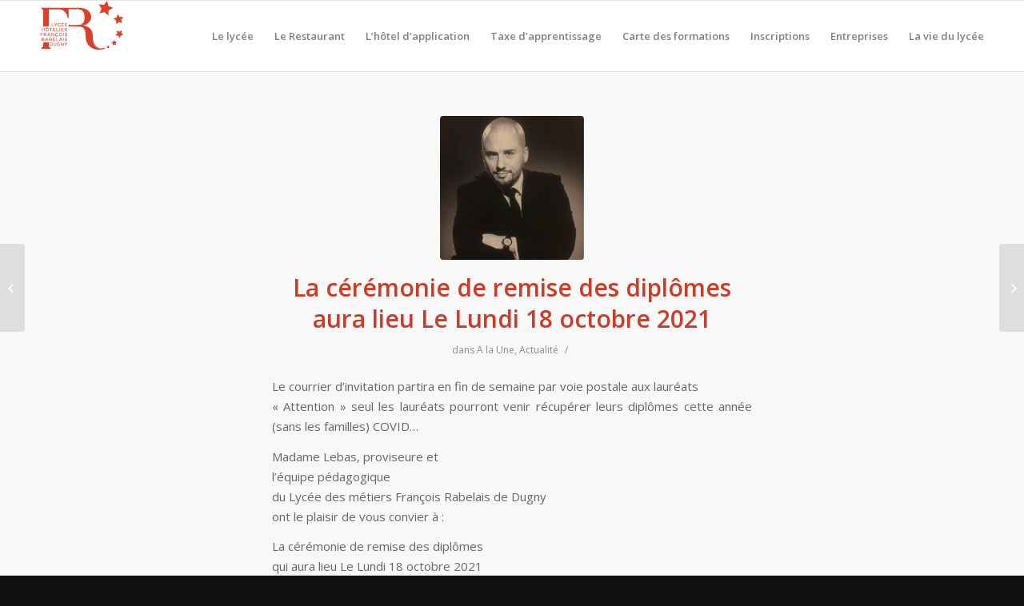

--- FILE ---
content_type: text/html; charset=UTF-8
request_url: http://lycee-francois-rabelais-dugny.fr/2021/09/27/la-ceremonie-de-remise-des-diplomes-aura-lieu-le-lundi-18-octobre-2021/
body_size: 15166
content:
<!DOCTYPE html>
<html lang="fr-FR" class=" html_stretched responsive av-preloader-disabled av-default-lightbox  html_header_top html_logo_left html_main_nav_header html_menu_right html_slim html_header_sticky html_header_shrinking html_mobile_menu_phone html_disabled html_header_searchicon_disabled html_content_align_center html_header_unstick_top_disabled html_header_stretch_disabled html_entry_id_8042 ">
<head>
<meta charset="UTF-8" />

<!-- page title, displayed in your browser bar -->
<title>Lycee Hotelier Francois Rabelais |   La cérémonie de remise des diplômes aura lieu Le Lundi 18 octobre 2021</title>

<meta name="robots" content="index, follow" />
<link rel="icon" href="http://lycee-francois-rabelais-dugny.fr/wp-content/uploads/2016/06/favicon.png" type="image/png">

<!-- mobile setting -->
<meta name="viewport" content="width=device-width, initial-scale=1, maximum-scale=1">

<!-- Scripts/CSS and wp_head hook -->
<meta name='robots' content='max-image-preview:large' />
<link rel="alternate" type="application/rss+xml" title="Lycee Hotelier Francois Rabelais &raquo; Flux" href="http://lycee-francois-rabelais-dugny.fr/feed/" />
<link rel="alternate" type="application/rss+xml" title="Lycee Hotelier Francois Rabelais &raquo; Flux des commentaires" href="http://lycee-francois-rabelais-dugny.fr/comments/feed/" />
<link rel="alternate" type="application/rss+xml" title="Lycee Hotelier Francois Rabelais &raquo; La cérémonie de remise des diplômes aura lieu Le Lundi 18 octobre 2021 Flux des commentaires" href="http://lycee-francois-rabelais-dugny.fr/2021/09/27/la-ceremonie-de-remise-des-diplomes-aura-lieu-le-lundi-18-octobre-2021/feed/" />

<!-- google webfont font replacement -->
<link rel='stylesheet' id='avia-google-webfont' href='//fonts.googleapis.com/css?family=Open+Sans:400,600' type='text/css' media='all'/> 
<script type="text/javascript">
window._wpemojiSettings = {"baseUrl":"https:\/\/s.w.org\/images\/core\/emoji\/14.0.0\/72x72\/","ext":".png","svgUrl":"https:\/\/s.w.org\/images\/core\/emoji\/14.0.0\/svg\/","svgExt":".svg","source":{"concatemoji":"http:\/\/lycee-francois-rabelais-dugny.fr\/wp-includes\/js\/wp-emoji-release.min.js?ver=6.2.8"}};
/*! This file is auto-generated */
!function(e,a,t){var n,r,o,i=a.createElement("canvas"),p=i.getContext&&i.getContext("2d");function s(e,t){p.clearRect(0,0,i.width,i.height),p.fillText(e,0,0);e=i.toDataURL();return p.clearRect(0,0,i.width,i.height),p.fillText(t,0,0),e===i.toDataURL()}function c(e){var t=a.createElement("script");t.src=e,t.defer=t.type="text/javascript",a.getElementsByTagName("head")[0].appendChild(t)}for(o=Array("flag","emoji"),t.supports={everything:!0,everythingExceptFlag:!0},r=0;r<o.length;r++)t.supports[o[r]]=function(e){if(p&&p.fillText)switch(p.textBaseline="top",p.font="600 32px Arial",e){case"flag":return s("\ud83c\udff3\ufe0f\u200d\u26a7\ufe0f","\ud83c\udff3\ufe0f\u200b\u26a7\ufe0f")?!1:!s("\ud83c\uddfa\ud83c\uddf3","\ud83c\uddfa\u200b\ud83c\uddf3")&&!s("\ud83c\udff4\udb40\udc67\udb40\udc62\udb40\udc65\udb40\udc6e\udb40\udc67\udb40\udc7f","\ud83c\udff4\u200b\udb40\udc67\u200b\udb40\udc62\u200b\udb40\udc65\u200b\udb40\udc6e\u200b\udb40\udc67\u200b\udb40\udc7f");case"emoji":return!s("\ud83e\udef1\ud83c\udffb\u200d\ud83e\udef2\ud83c\udfff","\ud83e\udef1\ud83c\udffb\u200b\ud83e\udef2\ud83c\udfff")}return!1}(o[r]),t.supports.everything=t.supports.everything&&t.supports[o[r]],"flag"!==o[r]&&(t.supports.everythingExceptFlag=t.supports.everythingExceptFlag&&t.supports[o[r]]);t.supports.everythingExceptFlag=t.supports.everythingExceptFlag&&!t.supports.flag,t.DOMReady=!1,t.readyCallback=function(){t.DOMReady=!0},t.supports.everything||(n=function(){t.readyCallback()},a.addEventListener?(a.addEventListener("DOMContentLoaded",n,!1),e.addEventListener("load",n,!1)):(e.attachEvent("onload",n),a.attachEvent("onreadystatechange",function(){"complete"===a.readyState&&t.readyCallback()})),(e=t.source||{}).concatemoji?c(e.concatemoji):e.wpemoji&&e.twemoji&&(c(e.twemoji),c(e.wpemoji)))}(window,document,window._wpemojiSettings);
</script>
<style type="text/css">
img.wp-smiley,
img.emoji {
	display: inline !important;
	border: none !important;
	box-shadow: none !important;
	height: 1em !important;
	width: 1em !important;
	margin: 0 0.07em !important;
	vertical-align: -0.1em !important;
	background: none !important;
	padding: 0 !important;
}
</style>
			
	<link rel='stylesheet' id='wp-block-library-css' href='http://lycee-francois-rabelais-dugny.fr/wp-includes/css/dist/block-library/style.min.css?ver=6.2.8' type='text/css' media='all' />
<link rel='stylesheet' id='classic-theme-styles-css' href='http://lycee-francois-rabelais-dugny.fr/wp-includes/css/classic-themes.min.css?ver=6.2.8' type='text/css' media='all' />
<style id='global-styles-inline-css' type='text/css'>
body{--wp--preset--color--black: #000000;--wp--preset--color--cyan-bluish-gray: #abb8c3;--wp--preset--color--white: #ffffff;--wp--preset--color--pale-pink: #f78da7;--wp--preset--color--vivid-red: #cf2e2e;--wp--preset--color--luminous-vivid-orange: #ff6900;--wp--preset--color--luminous-vivid-amber: #fcb900;--wp--preset--color--light-green-cyan: #7bdcb5;--wp--preset--color--vivid-green-cyan: #00d084;--wp--preset--color--pale-cyan-blue: #8ed1fc;--wp--preset--color--vivid-cyan-blue: #0693e3;--wp--preset--color--vivid-purple: #9b51e0;--wp--preset--gradient--vivid-cyan-blue-to-vivid-purple: linear-gradient(135deg,rgba(6,147,227,1) 0%,rgb(155,81,224) 100%);--wp--preset--gradient--light-green-cyan-to-vivid-green-cyan: linear-gradient(135deg,rgb(122,220,180) 0%,rgb(0,208,130) 100%);--wp--preset--gradient--luminous-vivid-amber-to-luminous-vivid-orange: linear-gradient(135deg,rgba(252,185,0,1) 0%,rgba(255,105,0,1) 100%);--wp--preset--gradient--luminous-vivid-orange-to-vivid-red: linear-gradient(135deg,rgba(255,105,0,1) 0%,rgb(207,46,46) 100%);--wp--preset--gradient--very-light-gray-to-cyan-bluish-gray: linear-gradient(135deg,rgb(238,238,238) 0%,rgb(169,184,195) 100%);--wp--preset--gradient--cool-to-warm-spectrum: linear-gradient(135deg,rgb(74,234,220) 0%,rgb(151,120,209) 20%,rgb(207,42,186) 40%,rgb(238,44,130) 60%,rgb(251,105,98) 80%,rgb(254,248,76) 100%);--wp--preset--gradient--blush-light-purple: linear-gradient(135deg,rgb(255,206,236) 0%,rgb(152,150,240) 100%);--wp--preset--gradient--blush-bordeaux: linear-gradient(135deg,rgb(254,205,165) 0%,rgb(254,45,45) 50%,rgb(107,0,62) 100%);--wp--preset--gradient--luminous-dusk: linear-gradient(135deg,rgb(255,203,112) 0%,rgb(199,81,192) 50%,rgb(65,88,208) 100%);--wp--preset--gradient--pale-ocean: linear-gradient(135deg,rgb(255,245,203) 0%,rgb(182,227,212) 50%,rgb(51,167,181) 100%);--wp--preset--gradient--electric-grass: linear-gradient(135deg,rgb(202,248,128) 0%,rgb(113,206,126) 100%);--wp--preset--gradient--midnight: linear-gradient(135deg,rgb(2,3,129) 0%,rgb(40,116,252) 100%);--wp--preset--duotone--dark-grayscale: url('#wp-duotone-dark-grayscale');--wp--preset--duotone--grayscale: url('#wp-duotone-grayscale');--wp--preset--duotone--purple-yellow: url('#wp-duotone-purple-yellow');--wp--preset--duotone--blue-red: url('#wp-duotone-blue-red');--wp--preset--duotone--midnight: url('#wp-duotone-midnight');--wp--preset--duotone--magenta-yellow: url('#wp-duotone-magenta-yellow');--wp--preset--duotone--purple-green: url('#wp-duotone-purple-green');--wp--preset--duotone--blue-orange: url('#wp-duotone-blue-orange');--wp--preset--font-size--small: 13px;--wp--preset--font-size--medium: 20px;--wp--preset--font-size--large: 36px;--wp--preset--font-size--x-large: 42px;--wp--preset--spacing--20: 0.44rem;--wp--preset--spacing--30: 0.67rem;--wp--preset--spacing--40: 1rem;--wp--preset--spacing--50: 1.5rem;--wp--preset--spacing--60: 2.25rem;--wp--preset--spacing--70: 3.38rem;--wp--preset--spacing--80: 5.06rem;--wp--preset--shadow--natural: 6px 6px 9px rgba(0, 0, 0, 0.2);--wp--preset--shadow--deep: 12px 12px 50px rgba(0, 0, 0, 0.4);--wp--preset--shadow--sharp: 6px 6px 0px rgba(0, 0, 0, 0.2);--wp--preset--shadow--outlined: 6px 6px 0px -3px rgba(255, 255, 255, 1), 6px 6px rgba(0, 0, 0, 1);--wp--preset--shadow--crisp: 6px 6px 0px rgba(0, 0, 0, 1);}:where(.is-layout-flex){gap: 0.5em;}body .is-layout-flow > .alignleft{float: left;margin-inline-start: 0;margin-inline-end: 2em;}body .is-layout-flow > .alignright{float: right;margin-inline-start: 2em;margin-inline-end: 0;}body .is-layout-flow > .aligncenter{margin-left: auto !important;margin-right: auto !important;}body .is-layout-constrained > .alignleft{float: left;margin-inline-start: 0;margin-inline-end: 2em;}body .is-layout-constrained > .alignright{float: right;margin-inline-start: 2em;margin-inline-end: 0;}body .is-layout-constrained > .aligncenter{margin-left: auto !important;margin-right: auto !important;}body .is-layout-constrained > :where(:not(.alignleft):not(.alignright):not(.alignfull)){max-width: var(--wp--style--global--content-size);margin-left: auto !important;margin-right: auto !important;}body .is-layout-constrained > .alignwide{max-width: var(--wp--style--global--wide-size);}body .is-layout-flex{display: flex;}body .is-layout-flex{flex-wrap: wrap;align-items: center;}body .is-layout-flex > *{margin: 0;}:where(.wp-block-columns.is-layout-flex){gap: 2em;}.has-black-color{color: var(--wp--preset--color--black) !important;}.has-cyan-bluish-gray-color{color: var(--wp--preset--color--cyan-bluish-gray) !important;}.has-white-color{color: var(--wp--preset--color--white) !important;}.has-pale-pink-color{color: var(--wp--preset--color--pale-pink) !important;}.has-vivid-red-color{color: var(--wp--preset--color--vivid-red) !important;}.has-luminous-vivid-orange-color{color: var(--wp--preset--color--luminous-vivid-orange) !important;}.has-luminous-vivid-amber-color{color: var(--wp--preset--color--luminous-vivid-amber) !important;}.has-light-green-cyan-color{color: var(--wp--preset--color--light-green-cyan) !important;}.has-vivid-green-cyan-color{color: var(--wp--preset--color--vivid-green-cyan) !important;}.has-pale-cyan-blue-color{color: var(--wp--preset--color--pale-cyan-blue) !important;}.has-vivid-cyan-blue-color{color: var(--wp--preset--color--vivid-cyan-blue) !important;}.has-vivid-purple-color{color: var(--wp--preset--color--vivid-purple) !important;}.has-black-background-color{background-color: var(--wp--preset--color--black) !important;}.has-cyan-bluish-gray-background-color{background-color: var(--wp--preset--color--cyan-bluish-gray) !important;}.has-white-background-color{background-color: var(--wp--preset--color--white) !important;}.has-pale-pink-background-color{background-color: var(--wp--preset--color--pale-pink) !important;}.has-vivid-red-background-color{background-color: var(--wp--preset--color--vivid-red) !important;}.has-luminous-vivid-orange-background-color{background-color: var(--wp--preset--color--luminous-vivid-orange) !important;}.has-luminous-vivid-amber-background-color{background-color: var(--wp--preset--color--luminous-vivid-amber) !important;}.has-light-green-cyan-background-color{background-color: var(--wp--preset--color--light-green-cyan) !important;}.has-vivid-green-cyan-background-color{background-color: var(--wp--preset--color--vivid-green-cyan) !important;}.has-pale-cyan-blue-background-color{background-color: var(--wp--preset--color--pale-cyan-blue) !important;}.has-vivid-cyan-blue-background-color{background-color: var(--wp--preset--color--vivid-cyan-blue) !important;}.has-vivid-purple-background-color{background-color: var(--wp--preset--color--vivid-purple) !important;}.has-black-border-color{border-color: var(--wp--preset--color--black) !important;}.has-cyan-bluish-gray-border-color{border-color: var(--wp--preset--color--cyan-bluish-gray) !important;}.has-white-border-color{border-color: var(--wp--preset--color--white) !important;}.has-pale-pink-border-color{border-color: var(--wp--preset--color--pale-pink) !important;}.has-vivid-red-border-color{border-color: var(--wp--preset--color--vivid-red) !important;}.has-luminous-vivid-orange-border-color{border-color: var(--wp--preset--color--luminous-vivid-orange) !important;}.has-luminous-vivid-amber-border-color{border-color: var(--wp--preset--color--luminous-vivid-amber) !important;}.has-light-green-cyan-border-color{border-color: var(--wp--preset--color--light-green-cyan) !important;}.has-vivid-green-cyan-border-color{border-color: var(--wp--preset--color--vivid-green-cyan) !important;}.has-pale-cyan-blue-border-color{border-color: var(--wp--preset--color--pale-cyan-blue) !important;}.has-vivid-cyan-blue-border-color{border-color: var(--wp--preset--color--vivid-cyan-blue) !important;}.has-vivid-purple-border-color{border-color: var(--wp--preset--color--vivid-purple) !important;}.has-vivid-cyan-blue-to-vivid-purple-gradient-background{background: var(--wp--preset--gradient--vivid-cyan-blue-to-vivid-purple) !important;}.has-light-green-cyan-to-vivid-green-cyan-gradient-background{background: var(--wp--preset--gradient--light-green-cyan-to-vivid-green-cyan) !important;}.has-luminous-vivid-amber-to-luminous-vivid-orange-gradient-background{background: var(--wp--preset--gradient--luminous-vivid-amber-to-luminous-vivid-orange) !important;}.has-luminous-vivid-orange-to-vivid-red-gradient-background{background: var(--wp--preset--gradient--luminous-vivid-orange-to-vivid-red) !important;}.has-very-light-gray-to-cyan-bluish-gray-gradient-background{background: var(--wp--preset--gradient--very-light-gray-to-cyan-bluish-gray) !important;}.has-cool-to-warm-spectrum-gradient-background{background: var(--wp--preset--gradient--cool-to-warm-spectrum) !important;}.has-blush-light-purple-gradient-background{background: var(--wp--preset--gradient--blush-light-purple) !important;}.has-blush-bordeaux-gradient-background{background: var(--wp--preset--gradient--blush-bordeaux) !important;}.has-luminous-dusk-gradient-background{background: var(--wp--preset--gradient--luminous-dusk) !important;}.has-pale-ocean-gradient-background{background: var(--wp--preset--gradient--pale-ocean) !important;}.has-electric-grass-gradient-background{background: var(--wp--preset--gradient--electric-grass) !important;}.has-midnight-gradient-background{background: var(--wp--preset--gradient--midnight) !important;}.has-small-font-size{font-size: var(--wp--preset--font-size--small) !important;}.has-medium-font-size{font-size: var(--wp--preset--font-size--medium) !important;}.has-large-font-size{font-size: var(--wp--preset--font-size--large) !important;}.has-x-large-font-size{font-size: var(--wp--preset--font-size--x-large) !important;}
.wp-block-navigation a:where(:not(.wp-element-button)){color: inherit;}
:where(.wp-block-columns.is-layout-flex){gap: 2em;}
.wp-block-pullquote{font-size: 1.5em;line-height: 1.6;}
</style>
<link rel='stylesheet' id='events-manager-css' href='http://lycee-francois-rabelais-dugny.fr/wp-content/plugins/events-manager/includes/css/events_manager.css?ver=5.64' type='text/css' media='all' />
<link rel='stylesheet' id='wdps_frontend-css' href='http://lycee-francois-rabelais-dugny.fr/wp-content/plugins/post-slider-wd/css/wdps_frontend.css?ver=1.0.9' type='text/css' media='all' />
<link rel='stylesheet' id='wdps_effects-css' href='http://lycee-francois-rabelais-dugny.fr/wp-content/plugins/post-slider-wd/css/wdps_effects.css?ver=1.0.9' type='text/css' media='all' />
<link rel='stylesheet' id='wdps_font-awesome-css' href='http://lycee-francois-rabelais-dugny.fr/wp-content/plugins/post-slider-wd/css/font-awesome-4.0.1/font-awesome.css?ver=4.0.1' type='text/css' media='all' />
<link rel='stylesheet' id='avia-grid-css' href='http://lycee-francois-rabelais-dugny.fr/wp-content/themes/enfold/css/grid.css?ver=2' type='text/css' media='all' />
<link rel='stylesheet' id='avia-base-css' href='http://lycee-francois-rabelais-dugny.fr/wp-content/themes/enfold/css/base.css?ver=2' type='text/css' media='all' />
<link rel='stylesheet' id='avia-layout-css' href='http://lycee-francois-rabelais-dugny.fr/wp-content/themes/enfold/css/layout.css?ver=2' type='text/css' media='all' />
<link rel='stylesheet' id='avia-scs-css' href='http://lycee-francois-rabelais-dugny.fr/wp-content/themes/enfold/css/shortcodes.css?ver=2' type='text/css' media='all' />
<link rel='stylesheet' id='avia-popup-css-css' href='http://lycee-francois-rabelais-dugny.fr/wp-content/themes/enfold/js/aviapopup/magnific-popup.css?ver=1' type='text/css' media='screen' />
<link rel='stylesheet' id='avia-media-css' href='http://lycee-francois-rabelais-dugny.fr/wp-content/themes/enfold/js/mediaelement/skin-1/mediaelementplayer.css?ver=1' type='text/css' media='screen' />
<link rel='stylesheet' id='avia-print-css' href='http://lycee-francois-rabelais-dugny.fr/wp-content/themes/enfold/css/print.css?ver=1' type='text/css' media='print' />
<link rel='stylesheet' id='avia-dynamic-css' href='http://lycee-francois-rabelais-dugny.fr/wp-content/uploads/dynamic_avia/enfold.css?ver=5bc23741cd5a7' type='text/css' media='all' />
<link rel='stylesheet' id='avia-custom-css' href='http://lycee-francois-rabelais-dugny.fr/wp-content/themes/enfold/css/custom.css?ver=2' type='text/css' media='all' />
<link rel='stylesheet' id='simple-pagination-css-css' href='http://lycee-francois-rabelais-dugny.fr/wp-content/plugins/simple-pagination/css/default.css?ver=2.1.7' type='text/css' media='screen' />
<link rel='stylesheet' id='wp-paginate-css' href='http://lycee-francois-rabelais-dugny.fr/wp-content/plugins/wp-paginate/css/wp-paginate.css?ver=2.2.2' type='text/css' media='screen' />
<script type='text/javascript' src='http://lycee-francois-rabelais-dugny.fr/wp-includes/js/jquery/jquery.min.js?ver=3.6.4' id='jquery-core-js'></script>
<script type='text/javascript' src='http://lycee-francois-rabelais-dugny.fr/wp-includes/js/jquery/jquery-migrate.min.js?ver=3.4.0' id='jquery-migrate-js'></script>
<script type='text/javascript' src='http://lycee-francois-rabelais-dugny.fr/wp-includes/js/jquery/ui/core.min.js?ver=1.13.2' id='jquery-ui-core-js'></script>
<script type='text/javascript' src='http://lycee-francois-rabelais-dugny.fr/wp-includes/js/jquery/ui/mouse.min.js?ver=1.13.2' id='jquery-ui-mouse-js'></script>
<script type='text/javascript' src='http://lycee-francois-rabelais-dugny.fr/wp-includes/js/jquery/ui/sortable.min.js?ver=1.13.2' id='jquery-ui-sortable-js'></script>
<script type='text/javascript' src='http://lycee-francois-rabelais-dugny.fr/wp-includes/js/jquery/ui/datepicker.min.js?ver=1.13.2' id='jquery-ui-datepicker-js'></script>
<script type='text/javascript' id='jquery-ui-datepicker-js-after'>
jQuery(function(jQuery){jQuery.datepicker.setDefaults({"closeText":"Fermer","currentText":"Aujourd\u2019hui","monthNames":["janvier","f\u00e9vrier","mars","avril","mai","juin","juillet","ao\u00fbt","septembre","octobre","novembre","d\u00e9cembre"],"monthNamesShort":["Jan","F\u00e9v","Mar","Avr","Mai","Juin","Juil","Ao\u00fbt","Sep","Oct","Nov","D\u00e9c"],"nextText":"Suivant","prevText":"Pr\u00e9c\u00e9dent","dayNames":["dimanche","lundi","mardi","mercredi","jeudi","vendredi","samedi"],"dayNamesShort":["dim","lun","mar","mer","jeu","ven","sam"],"dayNamesMin":["D","L","M","M","J","V","S"],"dateFormat":"d MM yy","firstDay":1,"isRTL":false});});
</script>
<script type='text/javascript' src='http://lycee-francois-rabelais-dugny.fr/wp-includes/js/jquery/ui/menu.min.js?ver=1.13.2' id='jquery-ui-menu-js'></script>
<script type='text/javascript' src='http://lycee-francois-rabelais-dugny.fr/wp-includes/js/dist/vendor/wp-polyfill-inert.min.js?ver=3.1.2' id='wp-polyfill-inert-js'></script>
<script type='text/javascript' src='http://lycee-francois-rabelais-dugny.fr/wp-includes/js/dist/vendor/regenerator-runtime.min.js?ver=0.13.11' id='regenerator-runtime-js'></script>
<script type='text/javascript' src='http://lycee-francois-rabelais-dugny.fr/wp-includes/js/dist/vendor/wp-polyfill.min.js?ver=3.15.0' id='wp-polyfill-js'></script>
<script type='text/javascript' src='http://lycee-francois-rabelais-dugny.fr/wp-includes/js/dist/dom-ready.min.js?ver=392bdd43726760d1f3ca' id='wp-dom-ready-js'></script>
<script type='text/javascript' src='http://lycee-francois-rabelais-dugny.fr/wp-includes/js/dist/hooks.min.js?ver=4169d3cf8e8d95a3d6d5' id='wp-hooks-js'></script>
<script type='text/javascript' src='http://lycee-francois-rabelais-dugny.fr/wp-includes/js/dist/i18n.min.js?ver=9e794f35a71bb98672ae' id='wp-i18n-js'></script>
<script type='text/javascript' id='wp-i18n-js-after'>
wp.i18n.setLocaleData( { 'text direction\u0004ltr': [ 'ltr' ] } );
</script>
<script type='text/javascript' id='wp-a11y-js-translations'>
( function( domain, translations ) {
	var localeData = translations.locale_data[ domain ] || translations.locale_data.messages;
	localeData[""].domain = domain;
	wp.i18n.setLocaleData( localeData, domain );
} )( "default", {"translation-revision-date":"2025-10-01 05:33:45+0000","generator":"GlotPress\/4.0.1","domain":"messages","locale_data":{"messages":{"":{"domain":"messages","plural-forms":"nplurals=2; plural=n > 1;","lang":"fr"},"Notifications":["Notifications"]}},"comment":{"reference":"wp-includes\/js\/dist\/a11y.js"}} );
</script>
<script type='text/javascript' src='http://lycee-francois-rabelais-dugny.fr/wp-includes/js/dist/a11y.min.js?ver=ecce20f002eda4c19664' id='wp-a11y-js'></script>
<script type='text/javascript' id='jquery-ui-autocomplete-js-extra'>
/* <![CDATA[ */
var uiAutocompleteL10n = {"noResults":"Aucun r\u00e9sultat.","oneResult":"Un r\u00e9sultat trouv\u00e9. Utilisez les fl\u00e8ches haut et bas du clavier pour les parcourir.","manyResults":"%d r\u00e9sultats trouv\u00e9s. Utilisez les fl\u00e8ches haut et bas du clavier pour les parcourir.","itemSelected":"\u00c9l\u00e9ment s\u00e9lectionn\u00e9."};
/* ]]> */
</script>
<script type='text/javascript' src='http://lycee-francois-rabelais-dugny.fr/wp-includes/js/jquery/ui/autocomplete.min.js?ver=1.13.2' id='jquery-ui-autocomplete-js'></script>
<script type='text/javascript' src='http://lycee-francois-rabelais-dugny.fr/wp-includes/js/jquery/ui/resizable.min.js?ver=1.13.2' id='jquery-ui-resizable-js'></script>
<script type='text/javascript' src='http://lycee-francois-rabelais-dugny.fr/wp-includes/js/jquery/ui/draggable.min.js?ver=1.13.2' id='jquery-ui-draggable-js'></script>
<script type='text/javascript' src='http://lycee-francois-rabelais-dugny.fr/wp-includes/js/jquery/ui/controlgroup.min.js?ver=1.13.2' id='jquery-ui-controlgroup-js'></script>
<script type='text/javascript' src='http://lycee-francois-rabelais-dugny.fr/wp-includes/js/jquery/ui/checkboxradio.min.js?ver=1.13.2' id='jquery-ui-checkboxradio-js'></script>
<script type='text/javascript' src='http://lycee-francois-rabelais-dugny.fr/wp-includes/js/jquery/ui/button.min.js?ver=1.13.2' id='jquery-ui-button-js'></script>
<script type='text/javascript' src='http://lycee-francois-rabelais-dugny.fr/wp-includes/js/jquery/ui/dialog.min.js?ver=1.13.2' id='jquery-ui-dialog-js'></script>
<script type='text/javascript' id='events-manager-js-extra'>
/* <![CDATA[ */
var EM = {"ajaxurl":"http:\/\/lycee-francois-rabelais-dugny.fr\/wp-admin\/admin-ajax.php","locationajaxurl":"http:\/\/lycee-francois-rabelais-dugny.fr\/wp-admin\/admin-ajax.php?action=locations_search","firstDay":"1","locale":"fr","dateFormat":"dd\/mm\/yy","ui_css":"http:\/\/lycee-francois-rabelais-dugny.fr\/wp-content\/plugins\/events-manager\/includes\/css\/jquery-ui.min.css","show24hours":"1","is_ssl":"","bookingInProgress":"Veuillez patienter pendant que la r\u00e9servation est soumise.","tickets_save":"Enregistrer le billet","bookingajaxurl":"http:\/\/lycee-francois-rabelais-dugny.fr\/wp-admin\/admin-ajax.php","bookings_export_save":"Exporter les r\u00e9servations","bookings_settings_save":"Enregistrer","booking_delete":"Confirmez-vous vouloir le supprimer ?","bb_full":"Complet","bb_book":"R\u00e9servez maintenant","bb_booking":"R\u00e9servation ...","bb_booked":"R\u00e9servation soumis","bb_error":"R\u00e9servation erreur. R\u00e9essayer?","bb_cancel":"Annuler","bb_canceling":"Annuler...","bb_cancelled":"Annul\u00e9","bb_cancel_error":"Annulation erreur. R\u00e9essayer?","txt_search":"Recherche","txt_searching":"Recherche en cours...","txt_loading":"Chargement en cours...","locale_data":{"closeText":"Fermer","prevText":"<Pr\u00e9c","nextText":"Suiv>","currentText":"Courant","monthNames":["Janvier","F\u00e9vrier","Mars","Avril","Mai","Juin","Juillet","Ao\u00fbt","Septembre","Octobre","Novembre","D\u00e9cembre"],"monthNamesShort":["Jan","F\u00e9v","Mar","Avr","Mai","Jun","Jul","Ao\u00fb","Sep","Oct","Nov","D\u00e9c"],"dayNames":["Dimanche","Lundi","Mardi","Mercredi","Jeudi","Vendredi","Samedi"],"dayNamesShort":["Dim","Lun","Mar","Mer","Jeu","Ven","Sam"],"dayNamesMin":["Di","Lu","Ma","Me","Je","Ve","Sa"],"weekHeader":"Sm","dateFormat":"dd\/mm\/yy","firstDay":1,"isRTL":false,"showMonthAfterYear":false,"yearSuffix":""}};
/* ]]> */
</script>
<script type='text/javascript' src='http://lycee-francois-rabelais-dugny.fr/wp-content/plugins/events-manager/includes/js/events-manager.js?ver=5.64' id='events-manager-js'></script>
<script type='text/javascript' src='http://lycee-francois-rabelais-dugny.fr/wp-content/plugins/post-slider-wd/js/jquery.mobile.js?ver=1.0.9' id='wdps_jquery_mobile-js'></script>
<script type='text/javascript' src='http://lycee-francois-rabelais-dugny.fr/wp-content/plugins/post-slider-wd/js/wdps_frontend.js?ver=1.0.9' id='wdps_frontend-js'></script>
<script type='text/javascript' src='http://lycee-francois-rabelais-dugny.fr/wp-content/themes/enfold/js/avia-compat.js?ver=2' id='avia-compat-js'></script>
<link rel="https://api.w.org/" href="http://lycee-francois-rabelais-dugny.fr/wp-json/" /><link rel="alternate" type="application/json" href="http://lycee-francois-rabelais-dugny.fr/wp-json/wp/v2/posts/8042" /><link rel="EditURI" type="application/rsd+xml" title="RSD" href="http://lycee-francois-rabelais-dugny.fr/xmlrpc.php?rsd" />
<link rel="wlwmanifest" type="application/wlwmanifest+xml" href="http://lycee-francois-rabelais-dugny.fr/wp-includes/wlwmanifest.xml" />
<meta name="generator" content="WordPress 6.2.8" />
<link rel="canonical" href="http://lycee-francois-rabelais-dugny.fr/2021/09/27/la-ceremonie-de-remise-des-diplomes-aura-lieu-le-lundi-18-octobre-2021/" />
<link rel='shortlink' href='http://lycee-francois-rabelais-dugny.fr/?p=8042' />
<link rel="alternate" type="application/json+oembed" href="http://lycee-francois-rabelais-dugny.fr/wp-json/oembed/1.0/embed?url=http%3A%2F%2Flycee-francois-rabelais-dugny.fr%2F2021%2F09%2F27%2Fla-ceremonie-de-remise-des-diplomes-aura-lieu-le-lundi-18-octobre-2021%2F" />
<link rel="alternate" type="text/xml+oembed" href="http://lycee-francois-rabelais-dugny.fr/wp-json/oembed/1.0/embed?url=http%3A%2F%2Flycee-francois-rabelais-dugny.fr%2F2021%2F09%2F27%2Fla-ceremonie-de-remise-des-diplomes-aura-lieu-le-lundi-18-octobre-2021%2F&#038;format=xml" />
<link rel="profile" href="http://gmpg.org/xfn/11" />
<link rel="alternate" type="application/rss+xml" title="Lycee Hotelier Francois Rabelais RSS2 Feed" href="http://lycee-francois-rabelais-dugny.fr/feed/" />
<link rel="pingback" href="http://lycee-francois-rabelais-dugny.fr/xmlrpc.php" />
<link rel="author" href="https://www.google.fr/maps/place/Lyc%C3%A9e+des+m%C3%A9tiers+Fran%C3%A7ois+Rabelais+de+Dugny/@48.9490999,2.4163923,16z/data=!4m5!3m4!1s0x47e66b9dc8243629:0x134c1580c59732b!8m2!3d48.9490999!4d2.4163923"/><!--[if lt IE 9]><script src="http://lycee-francois-rabelais-dugny.fr/wp-content/themes/enfold/js/html5shiv.js"></script><![endif]-->

<!--
Debugging Info for Theme support: 

Theme: Enfold
Version: 3.1
Installed: enfold
AviaFramework Version: 2.1
AviaBuilder Version: 0.8
ML:-1-PU:81-PLA:10
WP:6.2.8
Updates: disabled
-->

<style type='text/css'>
@font-face {font-family: 'entypo-fontello'; font-weight: normal; font-style: normal;
src: url('http://lycee-francois-rabelais-dugny.fr/wp-content/themes/enfold/config-templatebuilder/avia-template-builder/assets/fonts/entypo-fontello.eot?v=3');
src: url('http://lycee-francois-rabelais-dugny.fr/wp-content/themes/enfold/config-templatebuilder/avia-template-builder/assets/fonts/entypo-fontello.eot?v=3#iefix') format('embedded-opentype'), 
url('http://lycee-francois-rabelais-dugny.fr/wp-content/themes/enfold/config-templatebuilder/avia-template-builder/assets/fonts/entypo-fontello.woff?v=3') format('woff'), 
url('http://lycee-francois-rabelais-dugny.fr/wp-content/themes/enfold/config-templatebuilder/avia-template-builder/assets/fonts/entypo-fontello.ttf?v=3') format('truetype'), 
url('http://lycee-francois-rabelais-dugny.fr/wp-content/themes/enfold/config-templatebuilder/avia-template-builder/assets/fonts/entypo-fontello.svg?v=3#entypo-fontello') format('svg');
} #top .avia-font-entypo-fontello, body .avia-font-entypo-fontello, html body [data-av_iconfont='entypo-fontello']:before{ font-family: 'entypo-fontello'; }
</style><script>
  (function(i,s,o,g,r,a,m){i['GoogleAnalyticsObject']=r;i[r]=i[r]||function(){
  (i[r].q=i[r].q||[]).push(arguments)},i[r].l=1*new Date();a=s.createElement(o),
  m=s.getElementsByTagName(o)[0];a.async=1;a.src=g;m.parentNode.insertBefore(a,m)
  })(window,document,'script','https://www.google-analytics.com/analytics.js','ga');

  ga('create', 'UA-80000824-1', 'auto');
  ga('send', 'pageview');

</script>
</head>




<body id="top" class="post-template-default single single-post postid-8042 single-format-standard stretched open_sans " itemscope="itemscope" itemtype="https://schema.org/WebPage" >

	
	<div id='wrap_all'>

	
<header id='header' class=' header_color light_bg_color  av_header_top av_logo_left av_main_nav_header av_menu_right av_slim av_header_sticky av_header_shrinking av_header_stretch_disabled av_mobile_menu_phone av_header_searchicon_disabled av_header_unstick_top_disabled av_bottom_nav_disabled  av_header_border_disabled'  role="banner" itemscope="itemscope" itemtype="https://schema.org/WPHeader" >

<a id="advanced_menu_toggle" href="#" aria-hidden='true' data-av_icon='' data-av_iconfont='entypo-fontello'></a><a id="advanced_menu_hide" href="#" 	aria-hidden='true' data-av_icon='' data-av_iconfont='entypo-fontello'></a>


		<div  id='header_main' class='container_wrap container_wrap_logo'>
	
        	
				 <div class='container'>
				 
					<div class='inner-container'>
						<strong class='logo'><a href='http://lycee-francois-rabelais-dugny.fr/'><img height='100' width='300' src='http://lycee-francois-rabelais-dugny.fr/wp-content/uploads/2016/06/logo.png' alt='Lycee Hotelier Francois Rabelais' /></a></strong><nav class='main_menu' data-selectname='Sélectionner une page'  role="navigation" itemscope="itemscope" itemtype="https://schema.org/SiteNavigationElement" ><div class="avia-menu av-main-nav-wrap"><ul id="avia-menu" class="menu av-main-nav"><li id="menu-item-22" class="menu-item menu-item-type-post_type menu-item-object-page menu-item-has-children menu-item-top-level menu-item-top-level-1"><a href="http://lycee-francois-rabelais-dugny.fr/le-lycee/"><span class="avia-bullet"></span><span class="avia-menu-text">Le lycée</span><span class="avia-menu-fx"><span class="avia-arrow-wrap"><span class="avia-arrow"></span></span></span></a>


<ul class="sub-menu">
	<li id="menu-item-23" class="menu-item menu-item-type-post_type menu-item-object-page"><a href="http://lycee-francois-rabelais-dugny.fr/le-lycee/le-mot-du-proviseur/"><span class="avia-bullet"></span><span class="avia-menu-text">Le mot de la direction</span></a></li>
	<li id="menu-item-64" class="menu-item menu-item-type-post_type menu-item-object-page"><a href="http://lycee-francois-rabelais-dugny.fr/le-lycee/projet-detablissement/"><span class="avia-bullet"></span><span class="avia-menu-text">Projet d’établissement</span></a></li>
	<li id="menu-item-65" class="menu-item menu-item-type-post_type menu-item-object-page"><a href="http://lycee-francois-rabelais-dugny.fr/le-lycee/calendrier-des-evenements/"><span class="avia-bullet"></span><span class="avia-menu-text">Calendrier des évènements</span></a></li>
	<li id="menu-item-3062" class="menu-item menu-item-type-post_type menu-item-object-page"><a href="http://lycee-francois-rabelais-dugny.fr/le-lycee/international/"><span class="avia-bullet"></span><span class="avia-menu-text">International</span></a></li>
	<li id="menu-item-67" class="menu-item menu-item-type-post_type menu-item-object-page"><a href="http://lycee-francois-rabelais-dugny.fr/le-lycee/reglement-interieur/"><span class="avia-bullet"></span><span class="avia-menu-text">Règlement Intérieur</span></a></li>
	<li id="menu-item-726" class="menu-item menu-item-type-custom menu-item-object-custom"><a href="https://webparent.paiementdp.com/aliAuthentification.php?site=aes01908"><span class="avia-bullet"></span><span class="avia-menu-text">Réservation scolaire</span></a></li>
	<li id="menu-item-80" class="menu-item menu-item-type-post_type menu-item-object-page"><a href="http://lycee-francois-rabelais-dugny.fr/le-lycee/visite-virtuelle/"><span class="avia-bullet"></span><span class="avia-menu-text">Visite Virtuelle</span></a></li>
	<li id="menu-item-79" class="menu-item menu-item-type-post_type menu-item-object-page"><a href="http://lycee-francois-rabelais-dugny.fr/le-lycee/galerie-photo/"><span class="avia-bullet"></span><span class="avia-menu-text">Galerie Photo</span></a></li>
	<li id="menu-item-78" class="menu-item menu-item-type-post_type menu-item-object-page"><a href="http://lycee-francois-rabelais-dugny.fr/le-lycee/plan-dacces/"><span class="avia-bullet"></span><span class="avia-menu-text">Plan d’accès</span></a></li>
	<li id="menu-item-1612" class="menu-item menu-item-type-post_type menu-item-object-page"><a href="http://lycee-francois-rabelais-dugny.fr/le-lycee/liste-des-enseignants/"><span class="avia-bullet"></span><span class="avia-menu-text">Les Equipes du lycée</span></a></li>
	<li id="menu-item-609" class="menu-item menu-item-type-post_type menu-item-object-page"><a href="http://lycee-francois-rabelais-dugny.fr/le-lycee/les-anciens-eleves/"><span class="avia-bullet"></span><span class="avia-menu-text">Association des anciens élèves / Alumni</span></a></li>
	<li id="menu-item-3821" class="menu-item menu-item-type-post_type menu-item-object-page"><a href="http://lycee-francois-rabelais-dugny.fr/le-rucher/"><span class="avia-bullet"></span><span class="avia-menu-text">Le rucher</span></a></li>
	<li id="menu-item-5360" class="menu-item menu-item-type-post_type menu-item-object-page"><a href="http://lycee-francois-rabelais-dugny.fr/le-lycee/marche-public/"><span class="avia-bullet"></span><span class="avia-menu-text">Marché public</span></a></li>
</ul>
</li>
<li id="menu-item-666" class="menu-item menu-item-type-custom menu-item-object-custom menu-item-has-children menu-item-top-level menu-item-top-level-2"><a href="http://lycee-francois-rabelais-dugny.fr/le-restaurant/presentation/"><span class="avia-bullet"></span><span class="avia-menu-text">Le Restaurant</span><span class="avia-menu-fx"><span class="avia-arrow-wrap"><span class="avia-arrow"></span></span></span></a>


<ul class="sub-menu">
	<li id="menu-item-240" class="menu-item menu-item-type-post_type menu-item-object-page"><a href="http://lycee-francois-rabelais-dugny.fr/le-restaurant-evenements/presentation/"><span class="avia-bullet"></span><span class="avia-menu-text">Présentation</span></a></li>
	<li id="menu-item-11000" class="menu-item menu-item-type-post_type menu-item-object-post"><a href="http://lycee-francois-rabelais-dugny.fr/2025/12/17/consultez-nos-menus-jusqua-la-toussaint/"><span class="avia-bullet"></span><span class="avia-menu-text">Consultez nos menus</span></a></li>
	<li id="menu-item-84" class="menu-item menu-item-type-post_type menu-item-object-page"><a href="http://lycee-francois-rabelais-dugny.fr/le-restaurant-evenements/reserver/"><span class="avia-bullet"></span><span class="avia-menu-text">Réserver au restaurant d’application</span></a></li>
	<li id="menu-item-90" class="menu-item menu-item-type-post_type menu-item-object-page"><a href="http://lycee-francois-rabelais-dugny.fr/le-restaurant-evenements/galerie-photo/"><span class="avia-bullet"></span><span class="avia-menu-text">Galerie photo</span></a></li>
	<li id="menu-item-27" class="menu-item menu-item-type-post_type menu-item-object-page"><a href="http://lycee-francois-rabelais-dugny.fr/seminaires-et-banquets/"><span class="avia-bullet"></span><span class="avia-menu-text">Séminaires et Banquets</span></a></li>
	<li id="menu-item-93" class="menu-item menu-item-type-post_type menu-item-object-page"><a href="http://lycee-francois-rabelais-dugny.fr/seminaires-et-banquets/demande-de-prise-de-contat/"><span class="avia-bullet"></span><span class="avia-menu-text">Demande de prise de contact</span></a></li>
	<li id="menu-item-97" class="menu-item menu-item-type-post_type menu-item-object-page"><a href="http://lycee-francois-rabelais-dugny.fr/seminaires-et-banquets/galerie-photo/"><span class="avia-bullet"></span><span class="avia-menu-text">Galerie évènementiel</span></a></li>
</ul>
</li>
<li id="menu-item-5741" class="menu-item menu-item-type-post_type menu-item-object-page menu-item-top-level menu-item-top-level-3"><a href="http://lycee-francois-rabelais-dugny.fr/lhotel-dapplication/"><span class="avia-bullet"></span><span class="avia-menu-text">L’hôtel d’application</span><span class="avia-menu-fx"><span class="avia-arrow-wrap"><span class="avia-arrow"></span></span></span></a></li>
<li id="menu-item-30" class="menu-item menu-item-type-post_type menu-item-object-page menu-item-top-level menu-item-top-level-4"><a href="http://lycee-francois-rabelais-dugny.fr/taxe-dapprentissage/"><span class="avia-bullet"></span><span class="avia-menu-text">Taxe d’apprentissage</span><span class="avia-menu-fx"><span class="avia-arrow-wrap"><span class="avia-arrow"></span></span></span></a></li>
<li id="menu-item-33" class="menu-item menu-item-type-post_type menu-item-object-page menu-item-top-level menu-item-top-level-5"><a href="http://lycee-francois-rabelais-dugny.fr/carte-des-formations/"><span class="avia-bullet"></span><span class="avia-menu-text">Carte des formations</span><span class="avia-menu-fx"><span class="avia-arrow-wrap"><span class="avia-arrow"></span></span></span></a></li>
<li id="menu-item-842" class="menu-item menu-item-type-custom menu-item-object-custom menu-item-has-children menu-item-top-level menu-item-top-level-6"><a href="http://lycee-francois-rabelais-dugny.fr/inscriptions/voie-scolaire/"><span class="avia-bullet"></span><span class="avia-menu-text">Inscriptions</span><span class="avia-menu-fx"><span class="avia-arrow-wrap"><span class="avia-arrow"></span></span></span></a>


<ul class="sub-menu">
	<li id="menu-item-116" class="menu-item menu-item-type-post_type menu-item-object-page"><a href="http://lycee-francois-rabelais-dugny.fr/inscriptions/voie-scolaire/"><span class="avia-bullet"></span><span class="avia-menu-text">Voie scolaire</span></a></li>
	<li id="menu-item-115" class="menu-item menu-item-type-post_type menu-item-object-page"><a href="http://lycee-francois-rabelais-dugny.fr/inscriptions/voie-apprentissage/"><span class="avia-bullet"></span><span class="avia-menu-text">Voie apprentissage</span></a></li>
	<li id="menu-item-114" class="menu-item menu-item-type-post_type menu-item-object-page"><a href="http://lycee-francois-rabelais-dugny.fr/inscriptions/voie-greta/"><span class="avia-bullet"></span><span class="avia-menu-text">Voie Greta</span></a></li>
</ul>
</li>
<li id="menu-item-837" class="menu-item menu-item-type-custom menu-item-object-custom menu-item-has-children menu-item-top-level menu-item-top-level-7"><a href="http://lycee-francois-rabelais-dugny.fr/entreprise/partenaires/"><span class="avia-bullet"></span><span class="avia-menu-text">Entreprises</span><span class="avia-menu-fx"><span class="avia-arrow-wrap"><span class="avia-arrow"></span></span></span></a>


<ul class="sub-menu">
	<li id="menu-item-128" class="menu-item menu-item-type-post_type menu-item-object-page"><a href="http://lycee-francois-rabelais-dugny.fr/entreprise/partenaires/"><span class="avia-bullet"></span><span class="avia-menu-text">Partenaires</span></a></li>
	<li id="menu-item-5516" class="menu-item menu-item-type-post_type menu-item-object-page"><a href="http://lycee-francois-rabelais-dugny.fr/entreprise/offres-de-stage/"><span class="avia-bullet"></span><span class="avia-menu-text">Calendrier des stages</span></a></li>
	<li id="menu-item-5517" class="menu-item menu-item-type-post_type menu-item-object-page"><a href="http://lycee-francois-rabelais-dugny.fr/entreprise/offre-dapprentissage/"><span class="avia-bullet"></span><span class="avia-menu-text">Offre de stages</span></a></li>
	<li id="menu-item-5518" class="menu-item menu-item-type-post_type menu-item-object-page"><a href="http://lycee-francois-rabelais-dugny.fr/entreprise/offres-demploi/"><span class="avia-bullet"></span><span class="avia-menu-text">Offres d&#8217;emplois</span></a></li>
</ul>
</li>
<li id="menu-item-42" class="menu-item menu-item-type-post_type menu-item-object-page menu-item-has-children menu-item-top-level menu-item-top-level-8"><a href="http://lycee-francois-rabelais-dugny.fr/actualite/"><span class="avia-bullet"></span><span class="avia-menu-text">La vie du lycée</span><span class="avia-menu-fx"><span class="avia-arrow-wrap"><span class="avia-arrow"></span></span></span></a>


<ul class="sub-menu">
	<li id="menu-item-135" class="menu-item menu-item-type-post_type menu-item-object-page"><a href="http://lycee-francois-rabelais-dugny.fr/actualite/a-la-une/"><span class="avia-bullet"></span><span class="avia-menu-text">A la Une</span></a></li>
	<li id="menu-item-137" class="menu-item menu-item-type-post_type menu-item-object-page"><a href="http://lycee-francois-rabelais-dugny.fr/actualite/flash/"><span class="avia-bullet"></span><span class="avia-menu-text">Flash</span></a></li>
	<li id="menu-item-136" class="menu-item menu-item-type-post_type menu-item-object-page"><a href="http://lycee-francois-rabelais-dugny.fr/actualite/focus/"><span class="avia-bullet"></span><span class="avia-menu-text">Focus</span></a></li>
</ul>
</li>
</ul></div></nav>				
					 <!-- end inner-container-->
			        </div>
						
		        <!-- end container-->
		        </div>

		<!-- end container_wrap-->
		</div>
		
		<div class='header_bg'></div>

<!-- end header -->
</header>
		
	<div id='main' data-scroll-offset='88'>

	
		<div class='container_wrap container_wrap_first main_color fullsize'>

			<div class='container template-blog template-single-blog '>

				<main class='content units av-content-full alpha  av-blog-meta-author-disabled av-blog-meta-comments-disabled av-blog-meta-date-disabled av-blog-meta-html-info-disabled av-blog-meta-tag-disabled'  role="main" itemprop="mainContentOfPage" itemscope="itemscope" itemtype="https://schema.org/Blog" >

                    <article class='post-entry post-entry-type-standard post-entry-8042 post-loop-1 post-parity-odd post-entry-last single-small with-slider post-8042 post type-post status-publish format-standard has-post-thumbnail hentry category-a-la-une category-actualite'  itemscope="itemscope" itemtype="https://schema.org/BlogPosting" itemprop="blogPost" ><div class='blog-meta'><a href='http://lycee-francois-rabelais-dugny.fr/wp-content/uploads/2021/09/1554230519209.jpg' class='small-preview' title='La cérémonie de remise des diplômes aura lieu Le Lundi 18 octobre 2021'><img width="180" height="180" src="http://lycee-francois-rabelais-dugny.fr/wp-content/uploads/2021/09/1554230519209-180x180.jpg" class="attachment-square size-square wp-post-image" alt="" decoding="async" srcset="http://lycee-francois-rabelais-dugny.fr/wp-content/uploads/2021/09/1554230519209-180x180.jpg 180w, http://lycee-francois-rabelais-dugny.fr/wp-content/uploads/2021/09/1554230519209-80x80.jpg 80w, http://lycee-francois-rabelais-dugny.fr/wp-content/uploads/2021/09/1554230519209-36x36.jpg 36w, http://lycee-francois-rabelais-dugny.fr/wp-content/uploads/2021/09/1554230519209-120x120.jpg 120w, http://lycee-francois-rabelais-dugny.fr/wp-content/uploads/2021/09/1554230519209.jpg 200w" sizes="(max-width: 180px) 100vw, 180px" /><span class="iconfont" aria-hidden='true' data-av_icon='' data-av_iconfont='entypo-fontello'></span></a></div><div class='entry-content-wrapper clearfix standard-content'><header class="entry-content-header"><h1 class='post-title entry-title'  itemprop="headline" >	<a href='http://lycee-francois-rabelais-dugny.fr/2021/09/27/la-ceremonie-de-remise-des-diplomes-aura-lieu-le-lundi-18-octobre-2021/' rel='bookmark' title='Lien permanent : La cérémonie de remise des diplômes aura lieu Le Lundi 18 octobre 2021'>La cérémonie de remise des diplômes aura lieu Le Lundi 18 octobre 2021			<span class='post-format-icon minor-meta'></span>	</a></h1><span class='post-meta-infos'><time class='date-container minor-meta updated'  itemprop="datePublished" datetime="2021-09-27T21:04:47+01:00" >27 septembre 2021</time><span class='text-sep text-sep-date'>/</span><span class='comment-container minor-meta'><a href="http://lycee-francois-rabelais-dugny.fr/2021/09/27/la-ceremonie-de-remise-des-diplomes-aura-lieu-le-lundi-18-octobre-2021/#respond" class="comments-link" >0 Commentaires</a></span><span class='text-sep text-sep-comment'>/</span><span class="blog-categories minor-meta">dans <a href="http://lycee-francois-rabelais-dugny.fr/category/actualite/a-la-une/" rel="tag">A la Une</a>, <a href="http://lycee-francois-rabelais-dugny.fr/category/actualite/" rel="tag">Actualité</a> </span><span class="text-sep text-sep-cat">/</span><span class="blog-author minor-meta">par <span class="entry-author-link"  itemprop="name" ><span class="vcard author"><span class="fn"><a href="http://lycee-francois-rabelais-dugny.fr/author/loic/" title="Articles par Loïc Mathis" rel="author">Loïc Mathis</a></span></span></span></span></span></header><div class="entry-content"  itemprop="text" ><p>Le courrier d&rsquo;invitation partira en fin de semaine par voie postale aux lauréats<br />
« Attention » seul les lauréats pourront venir récupérer leurs diplômes cette année   (sans les familles)  COVID&#8230;</p>
<p>Madame Lebas, proviseure et<br />
l’équipe pédagogique<br />
du Lycée des métiers François Rabelais de Dugny<br />
ont le plaisir de vous convier à :</p>
<p>La cérémonie de remise des diplômes<br />
qui aura lieu Le Lundi 18 octobre 2021</p>
<p>Cette année le parrain de cette promotion est : </p>
<p>Christophe Lopez<br />
Ancien élève du lycée,<br />
Directeur des opérations extérieures du restaurant gastronomique Dalloyau à Paris </p>
<p>17H00/18h30 Remise des diplômes : TCAP 1 / 2 / 3 + TCAP Pat<br />
18h30/20h00 Remise des diplômes : TBAC PRO 1/2, TBAC STHR, TBTS, Mention Complémentaire</p>
<p> Au Lycée des métiers François Rabelais de Dugny</p>
</div><footer class="entry-footer"><div class='av-share-box'><h5 class='av-share-link-description'>Partager cet article</h5><ul class='av-share-box-list noLightbox'><li class='av-share-link av-social-link-facebook' ><a target='_blank' href='http://www.facebook.com/sharer.php?u=http://lycee-francois-rabelais-dugny.fr/2021/09/27/la-ceremonie-de-remise-des-diplomes-aura-lieu-le-lundi-18-octobre-2021/&amp;t=La%20c%C3%A9r%C3%A9monie%20de%20remise%20des%20dipl%C3%B4mes%20aura%20lieu%20Le%20Lundi%2018%20octobre%202021' aria-hidden='true' data-av_icon='' data-av_iconfont='entypo-fontello' title='' data-avia-related-tooltip='Partager sur Facebook'><span class='avia_hidden_link_text'>Partager sur Facebook</span></a></li><li class='av-share-link av-social-link-gplus' ><a target='_blank' href='https://plus.google.com/share?url=http://lycee-francois-rabelais-dugny.fr/2021/09/27/la-ceremonie-de-remise-des-diplomes-aura-lieu-le-lundi-18-octobre-2021/' aria-hidden='true' data-av_icon='' data-av_iconfont='entypo-fontello' title='' data-avia-related-tooltip='Partager sur Google+'><span class='avia_hidden_link_text'>Partager sur Google+</span></a></li><li class='av-share-link av-social-link-mail' ><a  href='mailto:?subject=La%20c%C3%A9r%C3%A9monie%20de%20remise%20des%20dipl%C3%B4mes%20aura%20lieu%20Le%20Lundi%2018%20octobre%202021&amp;body=http://lycee-francois-rabelais-dugny.fr/2021/09/27/la-ceremonie-de-remise-des-diplomes-aura-lieu-le-lundi-18-octobre-2021/' aria-hidden='true' data-av_icon='' data-av_iconfont='entypo-fontello' title='' data-avia-related-tooltip='Partager par Mail'><span class='avia_hidden_link_text'>Partager par Mail</span></a></li></ul></div></footer><div class='post_delimiter'></div></div><div class='post_author_timeline'></div></article><div class='single-small'></div>
				<!--end content-->
				</main>

				

			</div><!--end container-->

		</div><!-- close default .container_wrap element -->


						<div class='container_wrap footer_color' id='footer'>

					<div class='container'>

						<div class='flex_column av_one_third  first el_before_av_one_third'><section id="text-2" class="widget clearfix widget_text"><h3 class="widgettitle">Nos coordonnées</h3>			<div class="textwidget"><p><img src="http://lycee-francois-rabelais-dugny.fr/wp-content/uploads/2016/06/logo_blanc.png"><br /> Lycée des métiers de l'hotellerie et de la restauration François Rabelais</p>
<hr>
<p>
1 rue Rabelais<br />
93440, Dugny<br />
Tél: 01 49 92 90 90<br />
Fax: 01 49 92 90 99<br />
<a href="mailto:ce.0932126f@ac-creteil.fr" >ce.0932126f@ac-creteil.fr </a></p>
</div>
		<span class="seperator extralight-border"></span></section></div><div class='flex_column av_one_third  el_after_av_one_third  el_before_av_one_third '><section id="text-3" class="widget clearfix widget_text"><h3 class="widgettitle">Liens utiles</h3>			<div class="textwidget"><p><a href="http://rabelais.ac-creteil.fr/pronote/professeur.html" target="_blank" rel="noopener"><img src="http://lycee-francois-rabelais-dugny.fr/wp-content/uploads/2016/07/pronote.png"> Espace  Professeurs </a><br />
<a href="http://rabelais.ac-creteil.fr/pronote/parent.html" target="_blank" rel="noopener"><img src="http://lycee-francois-rabelais-dugny.fr/wp-content/uploads/2016/07/pronote.png"> Espace Parents  </a><br />
<a href="http://rabelais.ac-creteil.fr/pronote/eleve.html" target="_blank" rel="noopener"><img src="http://lycee-francois-rabelais-dugny.fr/wp-content/uploads/2016/07/pronote.png"> Espace  Elèves</a><br />
<a target="_blank"href="http://www.ac-creteil.fr/"><img src="http://lycee-francois-rabelais-dugny.fr/wp-content/uploads/2016/07/academie3.png">  Académie de Créteil</a><br />
<a target="_blank" href="https://www.forpro-creteil.org/formation/greta/greta93/" rel="noopener"><img src="http://lycee-francois-rabelais-dugny.fr/wp-content/uploads/2016/07/GRETA2.png"> Greta Seine Saint Denis</a><br />
<a target="_blank" href="http://cfaacademique.ac-creteil.fr/" rel="noopener"><img src="http://lycee-francois-rabelais-dugny.fr/wp-content/uploads/2016/07/academie3.png"> CFA Académique 93</a></p>
</div>
		<span class="seperator extralight-border"></span></section></div><div class='flex_column av_one_third  el_after_av_one_third  el_before_av_one_third '><section id="text-4" class="widget clearfix widget_text">			<div class="textwidget"><p><a target="_blank" href="http://www.education.gouv.fr/" rel="noopener"><img src="http://lycee-francois-rabelais-dugny.fr/wp-content/uploads/2016/07/ministere.png"> Ministère</a><br />
<a target="_blank" href="http://www.dsden93.ac-creteil.fr/spip/spip.php" rel="noopener"><img src="http://lycee-francois-rabelais-dugny.fr/wp-content/uploads/2016/07/academie3.png"> DSDEN 93</a><br />
<a target="_blank" href="https://www.iledefrance.fr/" rel="noopener"><img src="http://lycee-francois-rabelais-dugny.fr/wp-content/uploads/2016/07/idf2.png"> Région Ile de France</a><br />
<a target="_blank"#"><img src="http://lycee-francois-rabelais-dugny.fr/wp-content/uploads/2017/09/erasmus.jpg"> Erasmus</a><br />
<a target="_blank" href="http://edd.ac-creteil.fr/-Etablissements-E3D-" rel="noopener"><img src="http://lycee-francois-rabelais-dugny.fr/wp-content/uploads/2017/11/creteil.jpg"> Label E3D</a></p>
</div>
		<span class="seperator extralight-border"></span></section></div>

					</div>


				<!-- ####### END FOOTER CONTAINER ####### -->
				</div>

	


			

			
				<footer class='container_wrap socket_color' id='socket'  role="contentinfo" itemscope="itemscope" itemtype="https://schema.org/WPFooter" >
                    <div class='container'>

                        <span class='copyright'> © Copyright - Lycee des métiers Francois Rabelais de Dugny | création <a href="http://www.designers-associes.com/"> Designers-associes.com</a> |<a href="mailto:dominique@designers-associes.com"> dominique rambeau</a> | Dev Pôle</span>

                        <nav class='sub_menu_socket'  role="navigation" itemscope="itemscope" itemtype="https://schema.org/SiteNavigationElement" ></nav>
                    </div>

	            <!-- ####### END SOCKET CONTAINER ####### -->
				</footer>


					<!-- end main -->
		</div>
		
		<a class='avia-post-nav avia-post-prev with-image' href='http://lycee-francois-rabelais-dugny.fr/2021/09/27/le-chef-christophe-hay-parrain-des-btsmhr/' >    <span class='label iconfont' aria-hidden='true' data-av_icon='' data-av_iconfont='entypo-fontello'></span>    <span class='entry-info-wrap'>        <span class='entry-info'>            <span class='entry-title'>Le chef Christophe Hay Parrain de la nouvelle promo des BTSMHR</span>            <span class='entry-image'><img width="80" height="80" src="http://lycee-francois-rabelais-dugny.fr/wp-content/uploads/2021/09/1632665545016-80x80.jpg" class="attachment-thumbnail size-thumbnail wp-post-image" alt="" decoding="async" loading="lazy" srcset="http://lycee-francois-rabelais-dugny.fr/wp-content/uploads/2021/09/1632665545016-80x80.jpg 80w, http://lycee-francois-rabelais-dugny.fr/wp-content/uploads/2021/09/1632665545016-300x300.jpg 300w, http://lycee-francois-rabelais-dugny.fr/wp-content/uploads/2021/09/1632665545016-768x768.jpg 768w, http://lycee-francois-rabelais-dugny.fr/wp-content/uploads/2021/09/1632665545016-1030x1030.jpg 1030w, http://lycee-francois-rabelais-dugny.fr/wp-content/uploads/2021/09/1632665545016-36x36.jpg 36w, http://lycee-francois-rabelais-dugny.fr/wp-content/uploads/2021/09/1632665545016-180x180.jpg 180w, http://lycee-francois-rabelais-dugny.fr/wp-content/uploads/2021/09/1632665545016-705x705.jpg 705w, http://lycee-francois-rabelais-dugny.fr/wp-content/uploads/2021/09/1632665545016-120x120.jpg 120w, http://lycee-francois-rabelais-dugny.fr/wp-content/uploads/2021/09/1632665545016-450x450.jpg 450w, http://lycee-francois-rabelais-dugny.fr/wp-content/uploads/2021/09/1632665545016.jpg 1280w" sizes="(max-width: 80px) 100vw, 80px" /></span>        </span>    </span></a><a class='avia-post-nav avia-post-next with-image' href='http://lycee-francois-rabelais-dugny.fr/2021/10/01/des-nouvelles-de-nos-anciens-eleves/' >    <span class='label iconfont' aria-hidden='true' data-av_icon='' data-av_iconfont='entypo-fontello'></span>    <span class='entry-info-wrap'>        <span class='entry-info'>            <span class='entry-image'><img width="80" height="80" src="http://lycee-francois-rabelais-dugny.fr/wp-content/uploads/2021/10/6F64AF6F-C934-4147-AD8C-48F05986A5B5-80x80.jpeg" class="attachment-thumbnail size-thumbnail wp-post-image" alt="" decoding="async" loading="lazy" srcset="http://lycee-francois-rabelais-dugny.fr/wp-content/uploads/2021/10/6F64AF6F-C934-4147-AD8C-48F05986A5B5-80x80.jpeg 80w, http://lycee-francois-rabelais-dugny.fr/wp-content/uploads/2021/10/6F64AF6F-C934-4147-AD8C-48F05986A5B5-300x300.jpeg 300w, http://lycee-francois-rabelais-dugny.fr/wp-content/uploads/2021/10/6F64AF6F-C934-4147-AD8C-48F05986A5B5-768x768.jpeg 768w, http://lycee-francois-rabelais-dugny.fr/wp-content/uploads/2021/10/6F64AF6F-C934-4147-AD8C-48F05986A5B5-36x36.jpeg 36w, http://lycee-francois-rabelais-dugny.fr/wp-content/uploads/2021/10/6F64AF6F-C934-4147-AD8C-48F05986A5B5-180x180.jpeg 180w, http://lycee-francois-rabelais-dugny.fr/wp-content/uploads/2021/10/6F64AF6F-C934-4147-AD8C-48F05986A5B5-705x705.jpeg 705w, http://lycee-francois-rabelais-dugny.fr/wp-content/uploads/2021/10/6F64AF6F-C934-4147-AD8C-48F05986A5B5-120x120.jpeg 120w, http://lycee-francois-rabelais-dugny.fr/wp-content/uploads/2021/10/6F64AF6F-C934-4147-AD8C-48F05986A5B5-450x450.jpeg 450w, http://lycee-francois-rabelais-dugny.fr/wp-content/uploads/2021/10/6F64AF6F-C934-4147-AD8C-48F05986A5B5.jpeg 800w" sizes="(max-width: 80px) 100vw, 80px" /></span>            <span class='entry-title'>Des nouvelles de nos anciens élèves</span>        </span>    </span></a><!-- end wrap_all --></div>


 <script type='text/javascript'>
 /* <![CDATA[ */  
var avia_framework_globals = avia_framework_globals || {};
    avia_framework_globals.frameworkUrl = 'http://lycee-francois-rabelais-dugny.fr/wp-content/themes/enfold/framework/';
    avia_framework_globals.installedAt = 'http://lycee-francois-rabelais-dugny.fr/wp-content/themes/enfold/';
    avia_framework_globals.ajaxurl = 'http://lycee-francois-rabelais-dugny.fr/wp-admin/admin-ajax.php';
/* ]]> */ 
</script>
 
 <script type='text/javascript' src='http://lycee-francois-rabelais-dugny.fr/wp-content/themes/enfold/js/avia.js?ver=3' id='avia-default-js'></script>
<script type='text/javascript' src='http://lycee-francois-rabelais-dugny.fr/wp-content/themes/enfold/js/shortcodes.js?ver=3' id='avia-shortcodes-js'></script>
<script type='text/javascript' src='http://lycee-francois-rabelais-dugny.fr/wp-content/themes/enfold/js/aviapopup/jquery.magnific-popup.min.js?ver=2' id='avia-popup-js'></script>
<script type='text/javascript' id='mediaelement-core-js-before'>
var mejsL10n = {"language":"fr","strings":{"mejs.download-file":"T\u00e9l\u00e9charger le fichier","mejs.install-flash":"Vous utilisez un navigateur qui n\u2019a pas le lecteur Flash activ\u00e9 ou install\u00e9. Veuillez activer votre extension Flash ou t\u00e9l\u00e9charger la derni\u00e8re version \u00e0 partir de cette adresse\u00a0: https:\/\/get.adobe.com\/flashplayer\/","mejs.fullscreen":"Plein \u00e9cran","mejs.play":"Lecture","mejs.pause":"Pause","mejs.time-slider":"Curseur de temps","mejs.time-help-text":"Utilisez les fl\u00e8ches droite\/gauche pour avancer d\u2019une seconde, haut\/bas pour avancer de dix secondes.","mejs.live-broadcast":"\u00c9mission en direct","mejs.volume-help-text":"Utilisez les fl\u00e8ches haut\/bas pour augmenter ou diminuer le volume.","mejs.unmute":"R\u00e9activer le son","mejs.mute":"Muet","mejs.volume-slider":"Curseur de volume","mejs.video-player":"Lecteur vid\u00e9o","mejs.audio-player":"Lecteur audio","mejs.captions-subtitles":"L\u00e9gendes\/Sous-titres","mejs.captions-chapters":"Chapitres","mejs.none":"Aucun","mejs.afrikaans":"Afrikaans","mejs.albanian":"Albanais","mejs.arabic":"Arabe","mejs.belarusian":"Bi\u00e9lorusse","mejs.bulgarian":"Bulgare","mejs.catalan":"Catalan","mejs.chinese":"Chinois","mejs.chinese-simplified":"Chinois (simplifi\u00e9)","mejs.chinese-traditional":"Chinois (traditionnel)","mejs.croatian":"Croate","mejs.czech":"Tch\u00e8que","mejs.danish":"Danois","mejs.dutch":"N\u00e9erlandais","mejs.english":"Anglais","mejs.estonian":"Estonien","mejs.filipino":"Filipino","mejs.finnish":"Finnois","mejs.french":"Fran\u00e7ais","mejs.galician":"Galicien","mejs.german":"Allemand","mejs.greek":"Grec","mejs.haitian-creole":"Cr\u00e9ole ha\u00eftien","mejs.hebrew":"H\u00e9breu","mejs.hindi":"Hindi","mejs.hungarian":"Hongrois","mejs.icelandic":"Islandais","mejs.indonesian":"Indon\u00e9sien","mejs.irish":"Irlandais","mejs.italian":"Italien","mejs.japanese":"Japonais","mejs.korean":"Cor\u00e9en","mejs.latvian":"Letton","mejs.lithuanian":"Lituanien","mejs.macedonian":"Mac\u00e9donien","mejs.malay":"Malais","mejs.maltese":"Maltais","mejs.norwegian":"Norv\u00e9gien","mejs.persian":"Perse","mejs.polish":"Polonais","mejs.portuguese":"Portugais","mejs.romanian":"Roumain","mejs.russian":"Russe","mejs.serbian":"Serbe","mejs.slovak":"Slovaque","mejs.slovenian":"Slov\u00e9nien","mejs.spanish":"Espagnol","mejs.swahili":"Swahili","mejs.swedish":"Su\u00e9dois","mejs.tagalog":"Tagalog","mejs.thai":"Thai","mejs.turkish":"Turc","mejs.ukrainian":"Ukrainien","mejs.vietnamese":"Vietnamien","mejs.welsh":"Ga\u00e9lique","mejs.yiddish":"Yiddish"}};
</script>
<script type='text/javascript' src='http://lycee-francois-rabelais-dugny.fr/wp-includes/js/mediaelement/mediaelement-and-player.min.js?ver=4.2.17' id='mediaelement-core-js'></script>
<script type='text/javascript' src='http://lycee-francois-rabelais-dugny.fr/wp-includes/js/mediaelement/mediaelement-migrate.min.js?ver=6.2.8' id='mediaelement-migrate-js'></script>
<script type='text/javascript' id='mediaelement-js-extra'>
/* <![CDATA[ */
var _wpmejsSettings = {"pluginPath":"\/wp-includes\/js\/mediaelement\/","classPrefix":"mejs-","stretching":"responsive","audioShortcodeLibrary":"mediaelement","videoShortcodeLibrary":"mediaelement"};
/* ]]> */
</script>
<script type='text/javascript' src='http://lycee-francois-rabelais-dugny.fr/wp-includes/js/mediaelement/wp-mediaelement.min.js?ver=6.2.8' id='wp-mediaelement-js'></script>
<script type='text/javascript' src='http://lycee-francois-rabelais-dugny.fr/wp-includes/js/comment-reply.min.js?ver=6.2.8' id='comment-reply-js'></script>
<a href='#top' title='Faire défiler vers le haut' id='scroll-top-link' aria-hidden='true' data-av_icon='' data-av_iconfont='entypo-fontello'><span class="avia_hidden_link_text">Faire défiler vers le haut</span></a>

<div id="fb-root"></div>
</body>
</html>


--- FILE ---
content_type: text/plain
request_url: https://www.google-analytics.com/j/collect?v=1&_v=j102&a=2082750187&t=pageview&_s=1&dl=http%3A%2F%2Flycee-francois-rabelais-dugny.fr%2F2021%2F09%2F27%2Fla-ceremonie-de-remise-des-diplomes-aura-lieu-le-lundi-18-octobre-2021%2F&ul=en-us%40posix&dt=Lycee%20Hotelier%20Francois%20Rabelais%20%7C%20La%20c%C3%A9r%C3%A9monie%20de%20remise%20des%20dipl%C3%B4mes%20aura%20lieu%20Le%20Lundi%2018%20octobre%202021&sr=1280x720&vp=1280x720&_u=IEBAAEABAAAAACAAI~&jid=195923350&gjid=1844371252&cid=1012554984.1769009638&tid=UA-80000824-1&_gid=914294097.1769009638&_r=1&_slc=1&z=1567933196
body_size: -455
content:
2,cG-K4C9DZ7E8N